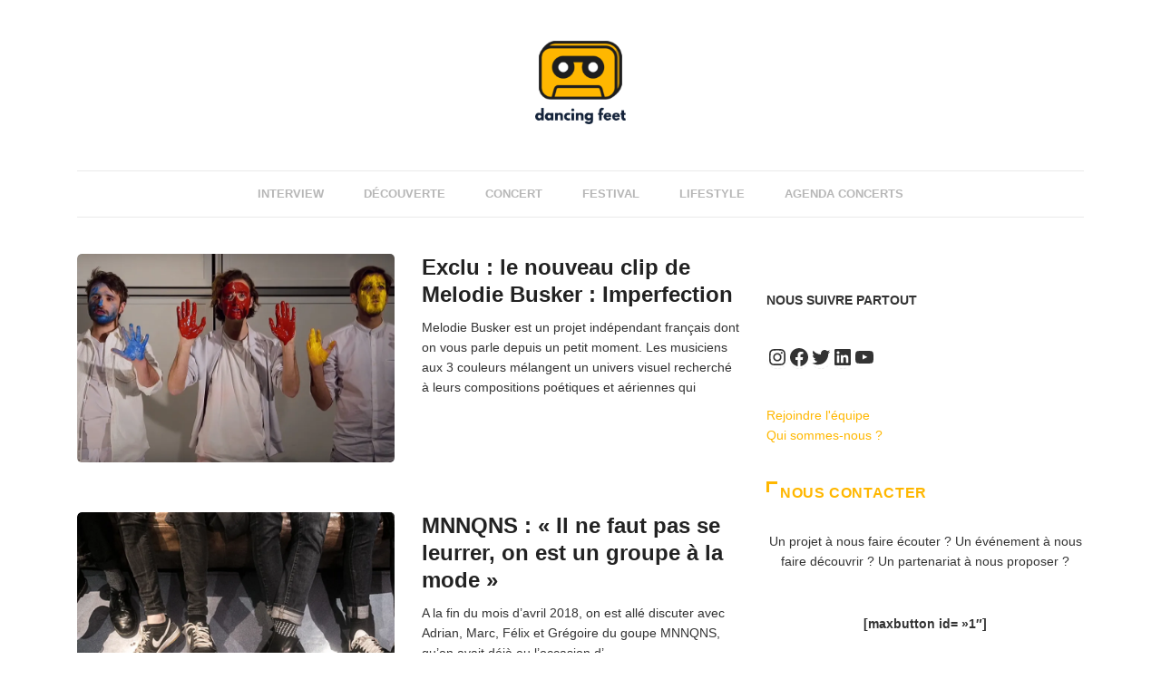

--- FILE ---
content_type: text/plain
request_url: https://www.google-analytics.com/j/collect?v=1&_v=j102&a=92654245&t=pageview&_s=1&dl=https%3A%2F%2Fdancingfeet.fr%2Ftag%2Findie%2F&ul=en-us%40posix&dt=indie%20Archives%20-%20Dancing%20Feet&sr=1280x720&vp=1280x720&_u=IEBAAEABAAAAACAAI~&jid=719496086&gjid=370582387&cid=1024330185.1764371491&tid=UA-56160005-1&_gid=1778544530.1764371491&_r=1&_slc=1&z=761264514
body_size: -450
content:
2,cG-FENSNKYHZ1